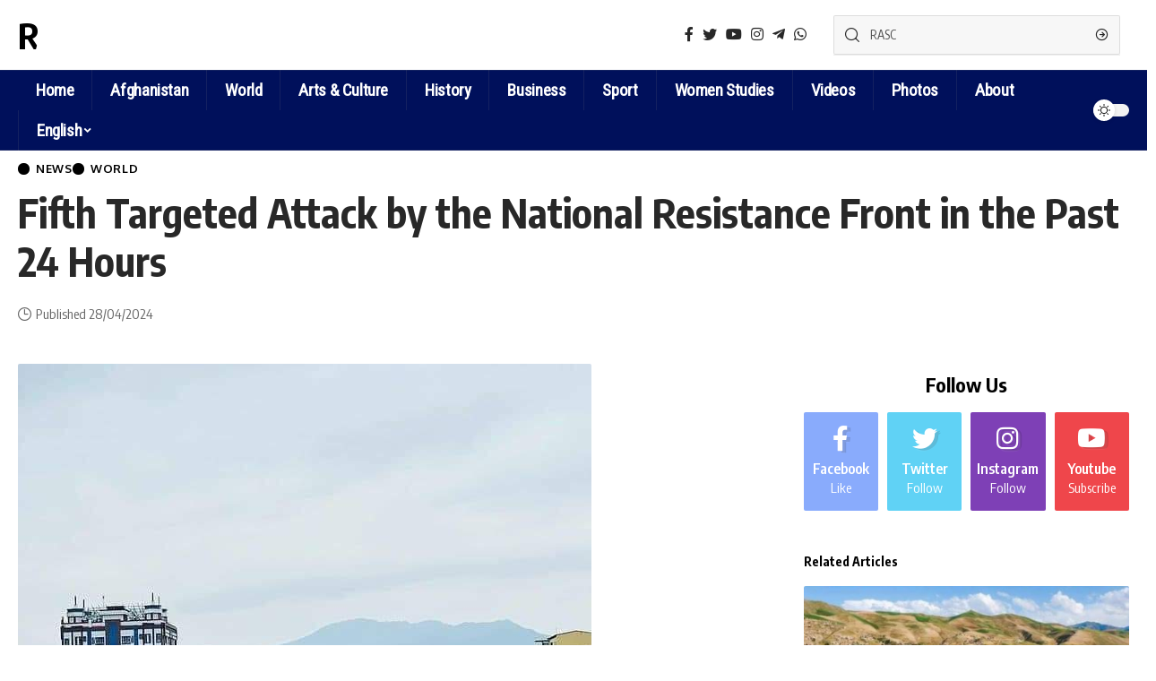

--- FILE ---
content_type: text/html; charset=UTF-8
request_url: https://rudabe.org/archives/13986
body_size: 16443
content:
<!DOCTYPE html>
<html lang="en-US">
<head>

    <meta charset="UTF-8">
    <meta http-equiv="X-UA-Compatible" content="IE=edge">
    <meta name="viewport" content="width=device-width, initial-scale=1">
    <link rel="profile" href="https://gmpg.org/xfn/11">
	<meta name='robots' content='index, follow, max-image-preview:large, max-snippet:-1, max-video-preview:-1' />
	<style>img:is([sizes="auto" i], [sizes^="auto," i]) { contain-intrinsic-size: 3000px 1500px }</style>
	            <link rel="apple-touch-icon" href="http://rudabe.org/wp-content/uploads/2023/08/Untitled-2-1.jpg"/>
		            <meta name="msapplication-TileColor" content="#ffffff">
            <meta name="msapplication-TileImage" content="http://rudabe.org/wp-content/uploads/2023/08/Untitled-2-1.jpg"/>
		<meta property="og:title" content="Fifth Targeted Attack by the National Resistance Front in the Past 24 Hours"/>
<meta property="og:description" content="RASC News Agency: The National Resistance Front of Afghanistan reports its most recent and fifth attack in the past 24 hours, stating that its fighters targeted"/>
<meta property="og:image" content="https://rudabe.org/wp-content/uploads/2024/04/FB_IMG_1713521507766.jpg"/>
<meta property="og:image:width" content="640" />
<meta property="og:image:height" content="800" />
<meta property="og:type" content="article"/>
<meta property="og:article:published_time" content="2024-04-28 13:42:04"/>
<meta property="og:article:modified_time" content="2024-04-28 13:42:04"/>
<meta name="twitter:card" content="summary">
<meta name="twitter:title" content="Fifth Targeted Attack by the National Resistance Front in the Past 24 Hours"/>
<meta name="twitter:description" content="RASC News Agency: The National Resistance Front of Afghanistan reports its most recent and fifth attack in the past 24 hours, stating that its fighters targeted"/>
<meta name="twitter:image" content="https://rudabe.org/wp-content/uploads/2024/04/FB_IMG_1713521507766.jpg"/>
<meta name="author" content="RASC"/>

	<!-- This site is optimized with the Yoast SEO plugin v24.7 - https://yoast.com/wordpress/plugins/seo/ -->
	<title>Fifth Targeted Attack by the National Resistance Front in the Past 24 Hours - Rudabe Applied Studies Center</title>
	<link rel="canonical" href="https://rudabe.org/archives/13986" />
	<meta property="og:url" content="https://rudabe.org/archives/13986" />
	<meta property="og:site_name" content="RASC News" />
	<meta property="article:publisher" content="https://www.facebook.com/profile.php?id=61551898681826" />
	<meta property="article:published_time" content="2024-04-28T13:42:04+00:00" />
	<meta property="og:image" content="http://rudabe.org/wp-content/uploads/2024/04/FB_IMG_1713521507766.jpg" />
	<meta property="og:image:width" content="640" />
	<meta property="og:image:height" content="800" />
	<meta property="og:image:type" content="image/jpeg" />
	<meta name="author" content="RASC" />
	<meta name="twitter:label1" content="Written by" />
	<meta name="twitter:data1" content="RASC" />
	<meta name="twitter:label2" content="Est. reading time" />
	<meta name="twitter:data2" content="2 minutes" />
	<script type="application/ld+json" class="yoast-schema-graph">{"@context":"https://schema.org","@graph":[{"@type":"Article","@id":"https://rudabe.org/archives/13986#article","isPartOf":{"@id":"https://rudabe.org/archives/13986"},"author":{"name":"RASC","@id":"https://rudabe.org/#/schema/person/2f96dcc5fc06ccb6f16a32dc6015e95c"},"headline":"Fifth Targeted Attack by the National Resistance Front in the Past 24 Hours","datePublished":"2024-04-28T13:42:04+00:00","mainEntityOfPage":{"@id":"https://rudabe.org/archives/13986"},"wordCount":211,"publisher":{"@id":"https://rudabe.org/#organization"},"image":{"@id":"https://rudabe.org/archives/13986#primaryimage"},"thumbnailUrl":"https://rudabe.org/wp-content/uploads/2024/04/FB_IMG_1713521507766.jpg","articleSection":["News","World"],"inLanguage":"en-US"},{"@type":"WebPage","@id":"https://rudabe.org/archives/13986","url":"https://rudabe.org/archives/13986","name":"Fifth Targeted Attack by the National Resistance Front in the Past 24 Hours - Rudabe Applied Studies Center","isPartOf":{"@id":"https://rudabe.org/#website"},"primaryImageOfPage":{"@id":"https://rudabe.org/archives/13986#primaryimage"},"image":{"@id":"https://rudabe.org/archives/13986#primaryimage"},"thumbnailUrl":"https://rudabe.org/wp-content/uploads/2024/04/FB_IMG_1713521507766.jpg","datePublished":"2024-04-28T13:42:04+00:00","breadcrumb":{"@id":"https://rudabe.org/archives/13986#breadcrumb"},"inLanguage":"en-US","potentialAction":[{"@type":"ReadAction","target":["https://rudabe.org/archives/13986"]}]},{"@type":"ImageObject","inLanguage":"en-US","@id":"https://rudabe.org/archives/13986#primaryimage","url":"https://rudabe.org/wp-content/uploads/2024/04/FB_IMG_1713521507766.jpg","contentUrl":"https://rudabe.org/wp-content/uploads/2024/04/FB_IMG_1713521507766.jpg","width":640,"height":800},{"@type":"BreadcrumbList","@id":"https://rudabe.org/archives/13986#breadcrumb","itemListElement":[{"@type":"ListItem","position":1,"name":"Home","item":"https://rudabe.org/"},{"@type":"ListItem","position":2,"name":"Fifth Targeted Attack by the National Resistance Front in the Past 24 Hours"}]},{"@type":"WebSite","@id":"https://rudabe.org/#website","url":"https://rudabe.org/","name":"RASC News","description":"Rudabe Applied Studies Center","publisher":{"@id":"https://rudabe.org/#organization"},"potentialAction":[{"@type":"SearchAction","target":{"@type":"EntryPoint","urlTemplate":"https://rudabe.org/?s={search_term_string}"},"query-input":{"@type":"PropertyValueSpecification","valueRequired":true,"valueName":"search_term_string"}}],"inLanguage":"en-US"},{"@type":"Organization","@id":"https://rudabe.org/#organization","name":"RASC News","url":"https://rudabe.org/","logo":{"@type":"ImageObject","inLanguage":"en-US","@id":"https://rudabe.org/#/schema/logo/image/","url":"https://rudabe.org/wp-content/uploads/2024/02/Asset-40@4x-100-scaled.jpg","contentUrl":"https://rudabe.org/wp-content/uploads/2024/02/Asset-40@4x-100-scaled.jpg","width":2560,"height":2217,"caption":"RASC News"},"image":{"@id":"https://rudabe.org/#/schema/logo/image/"},"sameAs":["https://www.facebook.com/profile.php?id=61551898681826"]},{"@type":"Person","@id":"https://rudabe.org/#/schema/person/2f96dcc5fc06ccb6f16a32dc6015e95c","name":"RASC","image":{"@type":"ImageObject","inLanguage":"en-US","@id":"https://rudabe.org/#/schema/person/image/","url":"https://secure.gravatar.com/avatar/22467c2e77be93468b01c6c4a02e965e?s=96&d=blank&r=g","contentUrl":"https://secure.gravatar.com/avatar/22467c2e77be93468b01c6c4a02e965e?s=96&d=blank&r=g","caption":"RASC"},"sameAs":["http://rudabe.org"],"url":"https://rudabe.org/archives/author/rasc"}]}</script>
	<!-- / Yoast SEO plugin. -->


<link rel="alternate" type="application/rss+xml" title="RASC News &raquo; Feed" href="https://rudabe.org/feed" />
<link rel="alternate" type="application/rss+xml" title="RASC News &raquo; Comments Feed" href="https://rudabe.org/comments/feed" />
<script type="application/ld+json">{"@context":"https://schema.org","@type":"Organization","legalName":"RASC News","url":"https://rudabe.org/","sameAs":["https://www.facebook.com/profile.php?id=61551898681826","https://twitter.com/rasctv","https://www.instagram.com/rasctv","https://www.youtube.com/@RASCTV","https://telegram.me/rasc_23","https://wa.me/"]}</script>
<script>
window._wpemojiSettings = {"baseUrl":"https:\/\/s.w.org\/images\/core\/emoji\/15.0.3\/72x72\/","ext":".png","svgUrl":"https:\/\/s.w.org\/images\/core\/emoji\/15.0.3\/svg\/","svgExt":".svg","source":{"concatemoji":"https:\/\/rudabe.org\/wp-includes\/js\/wp-emoji-release.min.js?ver=6.7.4"}};
/*! This file is auto-generated */
!function(i,n){var o,s,e;function c(e){try{var t={supportTests:e,timestamp:(new Date).valueOf()};sessionStorage.setItem(o,JSON.stringify(t))}catch(e){}}function p(e,t,n){e.clearRect(0,0,e.canvas.width,e.canvas.height),e.fillText(t,0,0);var t=new Uint32Array(e.getImageData(0,0,e.canvas.width,e.canvas.height).data),r=(e.clearRect(0,0,e.canvas.width,e.canvas.height),e.fillText(n,0,0),new Uint32Array(e.getImageData(0,0,e.canvas.width,e.canvas.height).data));return t.every(function(e,t){return e===r[t]})}function u(e,t,n){switch(t){case"flag":return n(e,"\ud83c\udff3\ufe0f\u200d\u26a7\ufe0f","\ud83c\udff3\ufe0f\u200b\u26a7\ufe0f")?!1:!n(e,"\ud83c\uddfa\ud83c\uddf3","\ud83c\uddfa\u200b\ud83c\uddf3")&&!n(e,"\ud83c\udff4\udb40\udc67\udb40\udc62\udb40\udc65\udb40\udc6e\udb40\udc67\udb40\udc7f","\ud83c\udff4\u200b\udb40\udc67\u200b\udb40\udc62\u200b\udb40\udc65\u200b\udb40\udc6e\u200b\udb40\udc67\u200b\udb40\udc7f");case"emoji":return!n(e,"\ud83d\udc26\u200d\u2b1b","\ud83d\udc26\u200b\u2b1b")}return!1}function f(e,t,n){var r="undefined"!=typeof WorkerGlobalScope&&self instanceof WorkerGlobalScope?new OffscreenCanvas(300,150):i.createElement("canvas"),a=r.getContext("2d",{willReadFrequently:!0}),o=(a.textBaseline="top",a.font="600 32px Arial",{});return e.forEach(function(e){o[e]=t(a,e,n)}),o}function t(e){var t=i.createElement("script");t.src=e,t.defer=!0,i.head.appendChild(t)}"undefined"!=typeof Promise&&(o="wpEmojiSettingsSupports",s=["flag","emoji"],n.supports={everything:!0,everythingExceptFlag:!0},e=new Promise(function(e){i.addEventListener("DOMContentLoaded",e,{once:!0})}),new Promise(function(t){var n=function(){try{var e=JSON.parse(sessionStorage.getItem(o));if("object"==typeof e&&"number"==typeof e.timestamp&&(new Date).valueOf()<e.timestamp+604800&&"object"==typeof e.supportTests)return e.supportTests}catch(e){}return null}();if(!n){if("undefined"!=typeof Worker&&"undefined"!=typeof OffscreenCanvas&&"undefined"!=typeof URL&&URL.createObjectURL&&"undefined"!=typeof Blob)try{var e="postMessage("+f.toString()+"("+[JSON.stringify(s),u.toString(),p.toString()].join(",")+"));",r=new Blob([e],{type:"text/javascript"}),a=new Worker(URL.createObjectURL(r),{name:"wpTestEmojiSupports"});return void(a.onmessage=function(e){c(n=e.data),a.terminate(),t(n)})}catch(e){}c(n=f(s,u,p))}t(n)}).then(function(e){for(var t in e)n.supports[t]=e[t],n.supports.everything=n.supports.everything&&n.supports[t],"flag"!==t&&(n.supports.everythingExceptFlag=n.supports.everythingExceptFlag&&n.supports[t]);n.supports.everythingExceptFlag=n.supports.everythingExceptFlag&&!n.supports.flag,n.DOMReady=!1,n.readyCallback=function(){n.DOMReady=!0}}).then(function(){return e}).then(function(){var e;n.supports.everything||(n.readyCallback(),(e=n.source||{}).concatemoji?t(e.concatemoji):e.wpemoji&&e.twemoji&&(t(e.twemoji),t(e.wpemoji)))}))}((window,document),window._wpemojiSettings);
</script>
<style id='wp-emoji-styles-inline-css'>

	img.wp-smiley, img.emoji {
		display: inline !important;
		border: none !important;
		box-shadow: none !important;
		height: 1em !important;
		width: 1em !important;
		margin: 0 0.07em !important;
		vertical-align: -0.1em !important;
		background: none !important;
		padding: 0 !important;
	}
</style>
<link rel='stylesheet' id='contact-form-7-css' href='https://rudabe.org/wp-content/plugins/contact-form-7/includes/css/styles.css?ver=6.1.4' media='all' />
<link rel='stylesheet' id='foxiz-font-css' href='//fonts.googleapis.com/css?family=Roboto%3A400%2C500%2C700%2C900%2C100italic%2C300italic%2C400italic%2C500italic%2C700italic%2C900italic%7CRoboto+Condensed%3A%7COxygen%3A400%2C700%7CEncode+Sans+Condensed%3A400%2C500%2C600%2C700%2C800&#038;display=swap&#038;ver=1.6.7' media='all' />
<link rel='stylesheet' id='foxiz-main-css' href='https://rudabe.org/wp-content/themes/foxiz/assets/css/main.css?ver=1.6.7' media='all' />
<link rel='stylesheet' id='foxiz-print-css' href='https://rudabe.org/wp-content/themes/foxiz/assets/css/print.css?ver=1.6.7' media='all' />
<link rel='stylesheet' id='foxiz-style-css' href='https://rudabe.org/wp-content/themes/foxiz/style.css?ver=1.6.7' media='all' />
<style id='foxiz-style-inline-css'>
:root {--body-family:Roboto;--menu-family:Roboto Condensed;--menu-fsize:19px;--submenu-family:Roboto Condensed;--submenu-fsize:14px;}:root {--g-color :#000000;--g-color-90 :#000000e6;--dark-accent :#809fbf;--dark-accent-90 :#809fbfe6;--dark-accent-0 :#809fbf00;--review-color :#ffffff;--hyperlink-color :#0077ff;}[data-theme="dark"], .light-scheme {--g-color :#ffffff;--g-color-90 :#ffffffe6;--solid-white :#232323;--dark-accent :#809fbf;--dark-accent-90 :#809fbfe6;--dark-accent-0 :#809fbf00;}.is-hd-1, .is-hd-2, .is-hd-3 {--nav-color :#000000;--nav-color-10 :#0000001a;--nav-color-h :#f7f7f7;--nav-color-h-accent :#ffffff;--subnav-color-h :#00105b;--nav-height :50px;}[data-theme="dark"].is-hd-1, [data-theme="dark"].is-hd-2,[data-theme="dark"].is-hd-3 {--nav-color :#dbdbdb;--nav-color-10 :#dbdbdb1a;--subnav-color :#dbdbdb;--subnav-color-10 :#dbdbdb1a;--nav-color-h :#ffffff;--nav-color-h-accent :#ffffff;}.is-hd-4 {--nav-bg: #00105b;--nav-bg-from: #00105b;--nav-bg-to: #00105b;--nav-color :#ffffff;--nav-color-10 :#ffffff1a;--nav-color-h :#000000;--nav-color-h-accent :#ffffff;--nav-height :45px;--hd4-logo-height :50px;}[data-theme="dark"].is-hd-4 {--nav-bg: #333333;--nav-bg-from: #333333;--nav-bg-to: #333333;--nav-color-h :#ffffff;--nav-color-h-accent :#ffffff;}:root {--mbnav-bg: #ffffff;--mbnav-bg-from: #ffffff;--mbnav-bg-to: #ffffff;--mbnav-color :#00105b;}[data-theme="dark"] {--mbnav-bg: #333333;--mbnav-bg-from: #333333;--mbnav-bg-to: #333333;}.p-category {--cat-highlight : #000000;--cat-highlight-90 : #000000e6;--cat-fcolor : #000000;}[data-theme="dark"] .p-category, .light-scheme .p-category {--cat-highlight : #ffffff;--cat-highlight-90 : #ffffffe6;--cat-fcolor : #ffffff;}.p-category.category-id-107, .meta-category .category-107 {--cat-highlight : #000000;--cat-highlight-90 : #000000e6;--cat-fcolor : #000000;}.category-107 .blog-content {--heading-sub-color : #000000;}.is-cbox-107 {--cbox-bg : #000000e6;}:root {--max-width-wo-sb : 860px;--top-site-bg :#0e0f12;--round-3 :2px;--round-5 :2px;--round-7 :7px;--hyperlink-color :#0077ff;--hyperlink-weight :400;--single-category-fsize :13px;--heading-color :#000000;--heading-sub-color :#000000;--more-width :200px;--meta-style-w: 1.5em; --meta-style-h: 1px; --meta-style-o: 1;}[data-theme="dark"], .light-scheme {--heading-color :#ffffff;--heading-sub-color :#ffffff;--top-site-bg :#0e0f12;--hyperlink-color :#0be000;}.mobile-menu > li > a  { font-family:Roboto Condensed;}.mobile-menu .sub-menu a { font-family:Roboto Condensed;}.mobile-qview a { font-family:Roboto Condensed;}.search-header:before { background-repeat : no-repeat;background-size : cover;background-attachment : scroll;background-position : center center;}[data-theme="dark"] .search-header:before { background-repeat : no-repeat;background-size : cover;background-attachment : scroll;background-position : center center;}.footer-has-bg { background-color : #335477;}[data-theme="dark"] .footer-has-bg { background-color : #16181c;}.top-site-ad .ad-image { max-width: 1500px; }.yes-hd-transparent .top-site-ad {--top-site-bg :#0e0f12;}.copyright-menu a { font-size:11px; }.footer-col .widget_nav_menu a > span { font-size:16px; }.svg-mode-light { color:#000000; }.mode-icon-default { background:#ffffff; }body:not([data-theme="dark"]) .dark-mode-slide { background:#f2f2f2; }.mode-icon-dark { background-color:#ffaa00; }[data-theme="dark"] .dark-mode-slide { background:#e8e8e8; }#amp-mobile-version-switcher { display: none; }
</style>
<script src="https://rudabe.org/wp-includes/js/jquery/jquery.min.js?ver=3.7.1" id="jquery-core-js"></script>
<script src="https://rudabe.org/wp-includes/js/jquery/jquery-migrate.min.js?ver=3.4.1" id="jquery-migrate-js"></script>
<link rel="https://api.w.org/" href="https://rudabe.org/wp-json/" /><link rel="alternate" title="JSON" type="application/json" href="https://rudabe.org/wp-json/wp/v2/posts/13986" /><link rel="EditURI" type="application/rsd+xml" title="RSD" href="https://rudabe.org/xmlrpc.php?rsd" />
<meta name="generator" content="WordPress 6.7.4" />
<link rel='shortlink' href='https://rudabe.org/?p=13986' />
<link rel="alternate" title="oEmbed (JSON)" type="application/json+oembed" href="https://rudabe.org/wp-json/oembed/1.0/embed?url=https%3A%2F%2Frudabe.org%2Farchives%2F13986" />
<link rel="alternate" title="oEmbed (XML)" type="text/xml+oembed" href="https://rudabe.org/wp-json/oembed/1.0/embed?url=https%3A%2F%2Frudabe.org%2Farchives%2F13986&#038;format=xml" />
<!-- Generated by Jetpack Social -->
<meta property="og:title" content="Fifth Targeted Attack by the National Resistance Front in the Past 24 Hours">
<meta property="og:url" content="https://rudabe.org/archives/13986">
<meta property="og:description" content="RASC News Agency: The National Resistance Front of Afghanistan reports its most recent and fifth attack in the past 24 hours, stating that its fighters targeted Taliban combatants, resulting in th…">
<meta property="og:image" content="https://rudabe.org/wp-content/uploads/2024/04/FB_IMG_1713521507766.jpg">
<meta property="og:image:width" content="640">
<meta property="og:image:height" content="800">
<meta name="twitter:image" content="https://rudabe.org/wp-content/uploads/2024/04/FB_IMG_1713521507766.jpg">
<meta name="twitter:card" content="summary_large_image">
<!-- / Jetpack Social -->
<script type="application/ld+json">{"@context":"https://schema.org","@type":"WebSite","@id":"https://rudabe.org/#website","url":"https://rudabe.org/","name":"RASC News","potentialAction":{"@type":"SearchAction","target":"https://rudabe.org/?s={search_term_string}","query-input":"required name=search_term_string"}}</script>
			<style>
				.e-con.e-parent:nth-of-type(n+4):not(.e-lazyloaded):not(.e-no-lazyload),
				.e-con.e-parent:nth-of-type(n+4):not(.e-lazyloaded):not(.e-no-lazyload) * {
					background-image: none !important;
				}
				@media screen and (max-height: 1024px) {
					.e-con.e-parent:nth-of-type(n+3):not(.e-lazyloaded):not(.e-no-lazyload),
					.e-con.e-parent:nth-of-type(n+3):not(.e-lazyloaded):not(.e-no-lazyload) * {
						background-image: none !important;
					}
				}
				@media screen and (max-height: 640px) {
					.e-con.e-parent:nth-of-type(n+2):not(.e-lazyloaded):not(.e-no-lazyload),
					.e-con.e-parent:nth-of-type(n+2):not(.e-lazyloaded):not(.e-no-lazyload) * {
						background-image: none !important;
					}
				}
			</style>
			<script async src="https://pagead2.googlesyndication.com/pagead/js/adsbygoogle.js?client=ca-pub-4585779542853447"
     crossorigin="anonymous"></script><link rel="icon" href="https://rudabe.org/wp-content/uploads/2023/02/cropped-icon-32x32.png" sizes="32x32" />
<link rel="icon" href="https://rudabe.org/wp-content/uploads/2023/02/cropped-icon-192x192.png" sizes="192x192" />
<link rel="apple-touch-icon" href="https://rudabe.org/wp-content/uploads/2023/02/cropped-icon-180x180.png" />
<meta name="msapplication-TileImage" content="https://rudabe.org/wp-content/uploads/2023/02/cropped-icon-270x270.png" />
	
</head>
<body class="post-template-default single single-post postid-13986 single-format-standard wp-embed-responsive elementor-default elementor-kit-6 menu-ani-1 hover-ani-2 is-rm-1 wc-res-list is-hd-4 is-standard-1 is-backtop is-mstick is-smart-sticky sync-bookmarks" data-theme="default">
<div class="site-outer">
	        <header id="site-header" class="header-wrap rb-section header-4 header-fw">
			            <div class="logo-sec">
                <div class="logo-sec-inner rb-container edge-padding">
                    <div class="logo-sec-left">    <div class="logo-wrap is-text-logo site-branding">
		            <p class="logo-title h1">
                <a href="https://rudabe.org/" title="RASC News">RASC News</a>
            </p>
		            <p class="site-description is-hidden">Rudabe Applied Studies Center</p>
		        </div></div>
                    <div class="logo-sec-right">
						            <div class="header-social-list wnav-holder"><a class="social-link-facebook" data-title="Facebook" href="https://www.facebook.com/profile.php?id=61551898681826" target="_blank" rel="noopener nofollow"><i class="rbi rbi-facebook"></i></a><a class="social-link-twitter" data-title="Twitter" href="https://twitter.com/rasctv" target="_blank" rel="noopener nofollow"><i class="rbi rbi-twitter"></i></a><a class="social-link-youtube" data-title="YouTube" href="https://www.youtube.com/@RASCTV" target="_blank" rel="noopener nofollow"><i class="rbi rbi-youtube"></i></a><a class="social-link-instagram" data-title="Instagram" href="https://www.instagram.com/rasctv" target="_blank" rel="noopener nofollow"><i class="rbi rbi-instagram"></i></a><a class="social-link-telegram" data-title="Telegram" href="https://telegram.me/rasc_23" target="_blank" rel="noopener nofollow"><i class="rbi rbi-telegram"></i></a><a class="social-link-whatsapp" data-title="WhatsApp" href="https://wa.me/" target="_blank" rel="noopener nofollow"><i class="rbi rbi-whatsapp"></i></a><a class="social-link-custom social-link-1 social-link-RASC" data-title="RASC" href="#" target="_blank" rel="noopener nofollow"><i class=""></i></a></div>
		        <div class="header-search-form live-search-form">
			                <div class="live-search-form-outer">
					        <form method="get" action="https://rudabe.org/" class="rb-search-form">
            <div class="search-form-inner">
				                    <span class="search-icon"><i class="rbi rbi-search"></i></span>
				                <span class="search-text"><input type="text" class="field" placeholder="RASC" value="" name="s"/></span>
                <span class="rb-search-submit"><input type="submit" value="Search"/>                        <i class="rbi rbi-cright"></i></span>
            </div>
        </form>
	                    <span class="live-search-animation rb-loader"></span>
                    <div class="live-search-absolute live-search-response"></div>
                </div>
			        </div>
		                    </div>
                </div>
            </div>
            <div id="navbar-outer" class="navbar-outer">
                <div id="sticky-holder" class="sticky-holder">
                    <div class="navbar-wrap">
                        <div class="rb-container edge-padding">
                            <div class="navbar-inner">
                                <div class="navbar-left">
									        <nav id="site-navigation" class="main-menu-wrap" aria-label="main menu"><ul id="menu-main" class="main-menu rb-menu large-menu" itemscope itemtype="https://www.schema.org/SiteNavigationElement"><li id="menu-item-2555" class="menu-item menu-item-type-post_type menu-item-object-page menu-item-home menu-item-2555"><a href="https://rudabe.org/"><span>Home</span></a></li>
<li id="menu-item-2276" class="menu-item menu-item-type-taxonomy menu-item-object-category menu-item-2276"><a href="https://rudabe.org/archives/category/afg"><span>Afghanistan</span></a></li>
<li id="menu-item-2285" class="menu-item menu-item-type-taxonomy menu-item-object-category current-post-ancestor current-menu-parent current-post-parent menu-item-2285"><a href="https://rudabe.org/archives/category/world"><span>World</span></a></li>
<li id="menu-item-2278" class="menu-item menu-item-type-taxonomy menu-item-object-category menu-item-2278"><a href="https://rudabe.org/archives/category/ac"><span>Arts &amp; Culture</span></a></li>
<li id="menu-item-2280" class="menu-item menu-item-type-taxonomy menu-item-object-category menu-item-2280"><a href="https://rudabe.org/archives/category/history"><span>History</span></a></li>
<li id="menu-item-2281" class="menu-item menu-item-type-taxonomy menu-item-object-category menu-item-2281"><a href="https://rudabe.org/archives/category/business"><span>Business</span></a></li>
<li id="menu-item-2283" class="menu-item menu-item-type-taxonomy menu-item-object-category menu-item-2283"><a href="https://rudabe.org/archives/category/sport"><span>Sport</span></a></li>
<li id="menu-item-2564" class="menu-item menu-item-type-taxonomy menu-item-object-category menu-item-2564"><a href="https://rudabe.org/archives/category/women-studies"><span>Women Studies</span></a></li>
<li id="menu-item-2284" class="menu-item menu-item-type-taxonomy menu-item-object-category menu-item-2284"><a href="https://rudabe.org/archives/category/video"><span>Videos</span></a></li>
<li id="menu-item-2642" class="menu-item menu-item-type-taxonomy menu-item-object-category menu-item-2642"><a href="https://rudabe.org/archives/category/photo"><span>Photos</span></a></li>
<li id="menu-item-3745" class="menu-item menu-item-type-post_type menu-item-object-page menu-item-3745"><a href="https://rudabe.org/about"><span>About</span></a></li>
<li class="menu-item menu-item-gtranslate menu-item-has-children notranslate"><a href="#" data-gt-lang="en" class="gt-current-wrapper notranslate">English</a><ul class="dropdown-menu sub-menu"><li class="menu-item menu-item-gtranslate-child"><a href="#" data-gt-lang="ar" class="notranslate">العربية</a></li><li class="menu-item menu-item-gtranslate-child"><a href="#" data-gt-lang="en" class="gt-current-lang notranslate">English</a></li><li class="menu-item menu-item-gtranslate-child"><a href="#" data-gt-lang="fr" class="notranslate">Français</a></li><li class="menu-item menu-item-gtranslate-child"><a href="#" data-gt-lang="de" class="notranslate">Deutsch</a></li><li class="menu-item menu-item-gtranslate-child"><a href="#" data-gt-lang="ps" class="notranslate">پښتو</a></li><li class="menu-item menu-item-gtranslate-child"><a href="#" data-gt-lang="fa" class="notranslate">فارسی</a></li><li class="menu-item menu-item-gtranslate-child"><a href="#" data-gt-lang="ru" class="notranslate">Русский</a></li><li class="menu-item menu-item-gtranslate-child"><a href="#" data-gt-lang="es" class="notranslate">Español</a></li><li class="menu-item menu-item-gtranslate-child"><a href="#" data-gt-lang="tg" class="notranslate">Тоҷикӣ</a></li></ul></li></ul></nav>
		                                </div>
                                <div class="navbar-right">
									        <div class="dark-mode-toggle-wrap">
            <div class="dark-mode-toggle">
                <span class="dark-mode-slide">
                    <i class="dark-mode-slide-btn mode-icon-dark" data-title="Switch to Light"><svg class="svg-icon svg-mode-dark" aria-hidden="true" role="img" focusable="false" xmlns="http://www.w3.org/2000/svg" viewBox="0 0 512 512"><path fill="currentColor" d="M507.681,209.011c-1.297-6.991-7.324-12.111-14.433-12.262c-7.104-0.122-13.347,4.711-14.936,11.643 c-15.26,66.497-73.643,112.94-141.978,112.94c-80.321,0-145.667-65.346-145.667-145.666c0-68.335,46.443-126.718,112.942-141.976 c6.93-1.59,11.791-7.826,11.643-14.934c-0.149-7.108-5.269-13.136-12.259-14.434C287.546,1.454,271.735,0,256,0 C187.62,0,123.333,26.629,74.98,74.981C26.628,123.333,0,187.62,0,256s26.628,132.667,74.98,181.019 C123.333,485.371,187.62,512,256,512s132.667-26.629,181.02-74.981C485.372,388.667,512,324.38,512,256 C512,240.278,510.546,224.469,507.681,209.011z" /></svg></i>
                    <i class="dark-mode-slide-btn mode-icon-default" data-title="Switch to Dark"><svg class="svg-icon svg-mode-light" aria-hidden="true" role="img" focusable="false" xmlns="http://www.w3.org/2000/svg" viewBox="0 0 232.447 232.447"><path fill="currentColor" d="M116.211,194.8c-4.143,0-7.5,3.357-7.5,7.5v22.643c0,4.143,3.357,7.5,7.5,7.5s7.5-3.357,7.5-7.5V202.3 C123.711,198.157,120.354,194.8,116.211,194.8z" /><path fill="currentColor" d="M116.211,37.645c4.143,0,7.5-3.357,7.5-7.5V7.505c0-4.143-3.357-7.5-7.5-7.5s-7.5,3.357-7.5,7.5v22.641 C108.711,34.288,112.068,37.645,116.211,37.645z" /><path fill="currentColor" d="M50.054,171.78l-16.016,16.008c-2.93,2.929-2.931,7.677-0.003,10.606c1.465,1.466,3.385,2.198,5.305,2.198 c1.919,0,3.838-0.731,5.302-2.195l16.016-16.008c2.93-2.929,2.931-7.677,0.003-10.606C57.731,168.852,52.982,168.851,50.054,171.78 z" /><path fill="currentColor" d="M177.083,62.852c1.919,0,3.838-0.731,5.302-2.195L198.4,44.649c2.93-2.929,2.931-7.677,0.003-10.606 c-2.93-2.932-7.679-2.931-10.607-0.003l-16.016,16.008c-2.93,2.929-2.931,7.677-0.003,10.607 C173.243,62.12,175.163,62.852,177.083,62.852z" /><path fill="currentColor" d="M37.645,116.224c0-4.143-3.357-7.5-7.5-7.5H7.5c-4.143,0-7.5,3.357-7.5,7.5s3.357,7.5,7.5,7.5h22.645 C34.287,123.724,37.645,120.366,37.645,116.224z" /><path fill="currentColor" d="M224.947,108.724h-22.652c-4.143,0-7.5,3.357-7.5,7.5s3.357,7.5,7.5,7.5h22.652c4.143,0,7.5-3.357,7.5-7.5 S229.09,108.724,224.947,108.724z" /><path fill="currentColor" d="M50.052,60.655c1.465,1.465,3.384,2.197,5.304,2.197c1.919,0,3.839-0.732,5.303-2.196c2.93-2.929,2.93-7.678,0.001-10.606 L44.652,34.042c-2.93-2.93-7.679-2.929-10.606-0.001c-2.93,2.929-2.93,7.678-0.001,10.606L50.052,60.655z" /><path fill="currentColor" d="M182.395,171.782c-2.93-2.929-7.679-2.93-10.606-0.001c-2.93,2.929-2.93,7.678-0.001,10.607l16.007,16.008 c1.465,1.465,3.384,2.197,5.304,2.197c1.919,0,3.839-0.732,5.303-2.196c2.93-2.929,2.93-7.678,0.001-10.607L182.395,171.782z" /><path fill="currentColor" d="M116.22,48.7c-37.232,0-67.523,30.291-67.523,67.523s30.291,67.523,67.523,67.523s67.522-30.291,67.522-67.523 S153.452,48.7,116.22,48.7z M116.22,168.747c-28.962,0-52.523-23.561-52.523-52.523S87.258,63.7,116.22,63.7 c28.961,0,52.522,23.562,52.522,52.523S145.181,168.747,116.22,168.747z" /></svg></i>
                </span>
            </div>
        </div>
		                                </div>
                            </div>
                        </div>
                    </div>
					        <div id="header-mobile" class="header-mobile">
            <div class="header-mobile-wrap">
				        <div class="mbnav edge-padding">
            <div class="navbar-left">
                <div class="mobile-toggle-wrap">
					                        <a href="#" class="mobile-menu-trigger">        <span class="burger-icon"><span></span><span></span><span></span></span>
	</a>
					                </div>
				        <div class="mobile-logo-wrap is-image-logo site-branding">
            <a href="https://rudabe.org/" title="RASC News">
				<img fetchpriority="high" class="logo-default" data-mode="default" height="150" width="600" src="http://rudabe.org/wp-content/uploads/2023/08/454545-1.png" alt="RASC News"><img class="logo-dark" data-mode="dark" height="150" width="600" src="http://rudabe.org/wp-content/uploads/2023/08/464646.png" alt="RASC News">            </a>
        </div>
		            </div>
            <div class="navbar-right">
						            <a href="#" class="mobile-menu-trigger mobile-search-icon"><i class="rbi rbi-search"></i></a>
			        <div class="dark-mode-toggle-wrap">
            <div class="dark-mode-toggle">
                <span class="dark-mode-slide">
                    <i class="dark-mode-slide-btn mode-icon-dark" data-title="Switch to Light"><svg class="svg-icon svg-mode-dark" aria-hidden="true" role="img" focusable="false" xmlns="http://www.w3.org/2000/svg" viewBox="0 0 512 512"><path fill="currentColor" d="M507.681,209.011c-1.297-6.991-7.324-12.111-14.433-12.262c-7.104-0.122-13.347,4.711-14.936,11.643 c-15.26,66.497-73.643,112.94-141.978,112.94c-80.321,0-145.667-65.346-145.667-145.666c0-68.335,46.443-126.718,112.942-141.976 c6.93-1.59,11.791-7.826,11.643-14.934c-0.149-7.108-5.269-13.136-12.259-14.434C287.546,1.454,271.735,0,256,0 C187.62,0,123.333,26.629,74.98,74.981C26.628,123.333,0,187.62,0,256s26.628,132.667,74.98,181.019 C123.333,485.371,187.62,512,256,512s132.667-26.629,181.02-74.981C485.372,388.667,512,324.38,512,256 C512,240.278,510.546,224.469,507.681,209.011z" /></svg></i>
                    <i class="dark-mode-slide-btn mode-icon-default" data-title="Switch to Dark"><svg class="svg-icon svg-mode-light" aria-hidden="true" role="img" focusable="false" xmlns="http://www.w3.org/2000/svg" viewBox="0 0 232.447 232.447"><path fill="currentColor" d="M116.211,194.8c-4.143,0-7.5,3.357-7.5,7.5v22.643c0,4.143,3.357,7.5,7.5,7.5s7.5-3.357,7.5-7.5V202.3 C123.711,198.157,120.354,194.8,116.211,194.8z" /><path fill="currentColor" d="M116.211,37.645c4.143,0,7.5-3.357,7.5-7.5V7.505c0-4.143-3.357-7.5-7.5-7.5s-7.5,3.357-7.5,7.5v22.641 C108.711,34.288,112.068,37.645,116.211,37.645z" /><path fill="currentColor" d="M50.054,171.78l-16.016,16.008c-2.93,2.929-2.931,7.677-0.003,10.606c1.465,1.466,3.385,2.198,5.305,2.198 c1.919,0,3.838-0.731,5.302-2.195l16.016-16.008c2.93-2.929,2.931-7.677,0.003-10.606C57.731,168.852,52.982,168.851,50.054,171.78 z" /><path fill="currentColor" d="M177.083,62.852c1.919,0,3.838-0.731,5.302-2.195L198.4,44.649c2.93-2.929,2.931-7.677,0.003-10.606 c-2.93-2.932-7.679-2.931-10.607-0.003l-16.016,16.008c-2.93,2.929-2.931,7.677-0.003,10.607 C173.243,62.12,175.163,62.852,177.083,62.852z" /><path fill="currentColor" d="M37.645,116.224c0-4.143-3.357-7.5-7.5-7.5H7.5c-4.143,0-7.5,3.357-7.5,7.5s3.357,7.5,7.5,7.5h22.645 C34.287,123.724,37.645,120.366,37.645,116.224z" /><path fill="currentColor" d="M224.947,108.724h-22.652c-4.143,0-7.5,3.357-7.5,7.5s3.357,7.5,7.5,7.5h22.652c4.143,0,7.5-3.357,7.5-7.5 S229.09,108.724,224.947,108.724z" /><path fill="currentColor" d="M50.052,60.655c1.465,1.465,3.384,2.197,5.304,2.197c1.919,0,3.839-0.732,5.303-2.196c2.93-2.929,2.93-7.678,0.001-10.606 L44.652,34.042c-2.93-2.93-7.679-2.929-10.606-0.001c-2.93,2.929-2.93,7.678-0.001,10.606L50.052,60.655z" /><path fill="currentColor" d="M182.395,171.782c-2.93-2.929-7.679-2.93-10.606-0.001c-2.93,2.929-2.93,7.678-0.001,10.607l16.007,16.008 c1.465,1.465,3.384,2.197,5.304,2.197c1.919,0,3.839-0.732,5.303-2.196c2.93-2.929,2.93-7.678,0.001-10.607L182.395,171.782z" /><path fill="currentColor" d="M116.22,48.7c-37.232,0-67.523,30.291-67.523,67.523s30.291,67.523,67.523,67.523s67.522-30.291,67.522-67.523 S153.452,48.7,116.22,48.7z M116.22,168.747c-28.962,0-52.523-23.561-52.523-52.523S87.258,63.7,116.22,63.7 c28.961,0,52.522,23.562,52.522,52.523S145.181,168.747,116.22,168.747z" /></svg></i>
                </span>
            </div>
        </div>
		            </div>
        </div>
	            </div>
			        <div class="mobile-collapse">
            <div class="mobile-collapse-holder">
                <div class="mobile-collapse-inner">
					                        <div class="mobile-search-form edge-padding">        <div class="header-search-form">
			        <form method="get" action="https://rudabe.org/" class="rb-search-form">
            <div class="search-form-inner">
				                    <span class="search-icon"><i class="rbi rbi-search"></i></span>
				                <span class="search-text"><input type="text" class="field" placeholder="RASC" value="" name="s"/></span>
                <span class="rb-search-submit"><input type="submit" value="Search"/>                        <i class="rbi rbi-cright"></i></span>
            </div>
        </form>
	        </div>
		</div>
					                    <nav class="mobile-menu-wrap edge-padding">
						<ul id="mobile-menu" class="mobile-menu"><li class="menu-item menu-item-type-post_type menu-item-object-page menu-item-home menu-item-2555"><a href="https://rudabe.org/"><span>Home</span></a></li>
<li class="menu-item menu-item-type-taxonomy menu-item-object-category menu-item-2276"><a href="https://rudabe.org/archives/category/afg"><span>Afghanistan</span></a></li>
<li class="menu-item menu-item-type-taxonomy menu-item-object-category current-post-ancestor current-menu-parent current-post-parent menu-item-2285"><a href="https://rudabe.org/archives/category/world"><span>World</span></a></li>
<li class="menu-item menu-item-type-taxonomy menu-item-object-category menu-item-2278"><a href="https://rudabe.org/archives/category/ac"><span>Arts &amp; Culture</span></a></li>
<li class="menu-item menu-item-type-taxonomy menu-item-object-category menu-item-2280"><a href="https://rudabe.org/archives/category/history"><span>History</span></a></li>
<li class="menu-item menu-item-type-taxonomy menu-item-object-category menu-item-2281"><a href="https://rudabe.org/archives/category/business"><span>Business</span></a></li>
<li class="menu-item menu-item-type-taxonomy menu-item-object-category menu-item-2283"><a href="https://rudabe.org/archives/category/sport"><span>Sport</span></a></li>
<li class="menu-item menu-item-type-taxonomy menu-item-object-category menu-item-2564"><a href="https://rudabe.org/archives/category/women-studies"><span>Women Studies</span></a></li>
<li class="menu-item menu-item-type-taxonomy menu-item-object-category menu-item-2284"><a href="https://rudabe.org/archives/category/video"><span>Videos</span></a></li>
<li class="menu-item menu-item-type-taxonomy menu-item-object-category menu-item-2642"><a href="https://rudabe.org/archives/category/photo"><span>Photos</span></a></li>
<li class="menu-item menu-item-type-post_type menu-item-object-page menu-item-3745"><a href="https://rudabe.org/about"><span>About</span></a></li>
</ul>                    </nav>
                    <div class="mobile-collapse-sections edge-padding">
						                            <div class="mobile-social-list">
                                <span class="mobile-social-list-title h6">Follow US</span>
								<a class="social-link-facebook" data-title="Facebook" href="https://www.facebook.com/profile.php?id=61551898681826" target="_blank" rel="noopener nofollow"><i class="rbi rbi-facebook"></i></a><a class="social-link-twitter" data-title="Twitter" href="https://twitter.com/rasctv" target="_blank" rel="noopener nofollow"><i class="rbi rbi-twitter"></i></a><a class="social-link-youtube" data-title="YouTube" href="https://www.youtube.com/@RASCTV" target="_blank" rel="noopener nofollow"><i class="rbi rbi-youtube"></i></a><a class="social-link-instagram" data-title="Instagram" href="https://www.instagram.com/rasctv" target="_blank" rel="noopener nofollow"><i class="rbi rbi-instagram"></i></a><a class="social-link-telegram" data-title="Telegram" href="https://telegram.me/rasc_23" target="_blank" rel="noopener nofollow"><i class="rbi rbi-telegram"></i></a><a class="social-link-whatsapp" data-title="WhatsApp" href="https://wa.me/" target="_blank" rel="noopener nofollow"><i class="rbi rbi-whatsapp"></i></a><a class="social-link-custom social-link-1 social-link-RASC" data-title="RASC" href="#" target="_blank" rel="noopener nofollow"><i class=""></i></a>                            </div>
						                    </div>
					                        <div class="collapse-footer">
							                                <div class="collapse-copyright">© 2023 RASC. All Rights Reserved.</div>
							                        </div>
					                </div>
            </div>
        </div>
	        </div>
	                </div>
            </div>
			        </header>
		    <div class="site-wrap">        <div class="single-standard-1 is-sidebar-right sticky-sidebar optimal-line-length">
            <div class="rb-container edge-padding">
				<article id="post-13986" class="post-13986 post type-post status-publish format-standard has-post-thumbnail category-news category-world" itemscope itemtype="https://schema.org/Article">                <header class="single-header">
					            <aside class="breadcrumb-wrap breadcrumb-navxt s-breadcrumb">
                <div class="breadcrumb-inner" vocab="https://schema.org/" typeof="BreadcrumbList"><span property="itemListElement" typeof="ListItem"><a property="item" typeof="WebPage" title="Go to RASC News." href="https://rudabe.org" class="home" ><span property="name">RASC News</span></a><meta property="position" content="1"></span> &gt; <span property="itemListElement" typeof="ListItem"><a property="item" typeof="WebPage" title="Go to the News Category archives." href="https://rudabe.org/archives/category/news" class="taxonomy category" ><span property="name">News</span></a><meta property="position" content="2"></span> &gt; <span property="itemListElement" typeof="ListItem"><span property="name" class="post post-post current-item">Fifth Targeted Attack by the National Resistance Front in the Past 24 Hours</span><meta property="url" content="https://rudabe.org/archives/13986"><meta property="position" content="3"></span></div>
            </aside>
		        <div class="s-cats ecat-l-dot custom-size">
			<div class="p-categories"><a class="p-category category-id-123" href="https://rudabe.org/archives/category/news" rel="category">News</a><a class="p-category category-id-105" href="https://rudabe.org/archives/category/world" rel="category">World</a></div>        </div>
	<h1 class="s-title fw-headline" itemprop="headline">Fifth Targeted Attack by the National Resistance Front in the Past 24 Hours</h1>        <div class="single-meta none-avatar none-updated">
			                <div class="smeta-in">
					                    <div class="smeta-sec">
						                        <div class="p-meta">
                            <div class="meta-inner is-meta">
								<span class="meta-el meta-date">
		<i class="rbi rbi-clock"></i>            <time class="date published" datetime="2024-04-28T13:42:04+00:00">Published 28/04/2024</time>
		        </span>
		                            </div>
                        </div>
                    </div>
                </div>
			            <div class="smeta-extra">
				            </div>
        </div>
		                </header>
                <div class="grid-container">
                    <div class="s-ct">
                        <div class="s-feat-outer">
							        <div class="s-feat">
			<img loading="lazy" width="640" height="800" src="https://rudabe.org/wp-content/uploads/2024/04/FB_IMG_1713521507766.jpg" class="attachment-foxiz_crop_o1 size-foxiz_crop_o1 wp-post-image" alt="" loading="lazy" decoding="async" />        </div>
		                        </div>
						        <div class="s-ct-wrap has-lsl">
            <div class="s-ct-inner">
				        <div class="l-shared-sec-outer show-mobile">
            <div class="l-shared-sec">
                <div class="l-shared-header meta-text">
                    <i class="rbi rbi-share"></i><span class="share-label">SHARE</span>
                </div>
                <div class="l-shared-items effect-fadeout is-color">
					            <a class="share-action share-trigger icon-facebook" href="https://www.facebook.com/sharer.php?u=https%3A%2F%2Frudabe.org%2Farchives%2F13986" data-title="Facebook" data-gravity=w rel="nofollow"><i class="rbi rbi-facebook"></i></a>
		        <a class="share-action share-trigger icon-twitter" href="https://twitter.com/intent/tweet?text=Fifth+Targeted+Attack+by+the+National+Resistance+Front+in+the+Past+24+Hours&amp;url=https%3A%2F%2Frudabe.org%2Farchives%2F13986&amp;via=RASC+News" data-title="Twitter" data-gravity=w rel="nofollow">
            <i class="rbi rbi-twitter"></i></a>            <a class="share-action icon-whatsapp is-web" href="https://web.whatsapp.com/send?text=Fifth+Targeted+Attack+by+the+National+Resistance+Front+in+the+Past+24+Hours &#9758; https%3A%2F%2Frudabe.org%2Farchives%2F13986" target="_blank" data-title="WhatsApp" data-gravity=w rel="nofollow"><i class="rbi rbi-whatsapp"></i></a>
            <a class="share-action icon-whatsapp is-mobile" href="whatsapp://send?text=Fifth+Targeted+Attack+by+the+National+Resistance+Front+in+the+Past+24+Hours &#9758; https%3A%2F%2Frudabe.org%2Farchives%2F13986" target="_blank" data-title="WhatsApp" data-gravity=w rel="nofollow"><i class="rbi rbi-whatsapp"></i></a>
		            <a class="share-action share-trigger icon-telegram" href="https://t.me/share/?url=https%3A%2F%2Frudabe.org%2Farchives%2F13986&amp;text=Fifth+Targeted+Attack+by+the+National+Resistance+Front+in+the+Past+24+Hours" data-title="Telegram" data-gravity=w rel="nofollow"><i class="rbi rbi-telegram"></i></a>
		            <a class="share-action icon-email" href="mailto:?subject=Fifth%20Targeted%20Attack%20by%20the%20National%20Resistance%20Front%20in%20the%20Past%2024%20Hours%20BODY=I%20found%20this%20article%20interesting%20and%20thought%20of%20sharing%20it%20with%20you.%20Check%20it%20out:%20https://rudabe.org/archives/13986" data-title="Email" data-gravity=w rel="nofollow">
            <i class="rbi rbi-email"></i></a>
		            <a class="share-action live-tooltip icon-copy copy-trigger" href="#" data-copied="Copied!" data-link="https://rudabe.org/archives/13986" rel="nofollow" data-copy="Copy Link" data-gravity=w><i class="rbi rbi-link-o"></i></a>
		            <a class="share-action icon-print" rel="nofollow" href="javascript:if(window.print)window.print()" data-title="Print" data-gravity=w><i class="rbi rbi-print"></i></a>
		                </div>
            </div>
        </div>
		                <div class="e-ct-outer">
					<div class="entry-content rbct clearfix" itemprop="articleBody"><p>RASC News Agency: The National Resistance Front of Afghanistan reports its most recent and fifth attack in the past 24 hours, stating that its fighters targeted Taliban combatants, resulting in the death and injury of three members of the group. The National Resistance Front shared on its X account that at 1:23 pm today, Sunday, April 28, resistance fighters targeted a Taliban patrol vehicle in Kabul, killing one combatant and injuring two others.</p>
<p>&nbsp;</p>
<p>The statement noted that the attack took place near Kabul Club, within the jurisdiction of the eighth security district of Kabul city. The National Resistance Front added that no harm came to civilians or resistance fighters during the operation, and they successfully withdrew from the area. It is noteworthy that in the past 24 hours, the National Resistance Front has launched targeted attacks in Kabul and Herat for the fifth time, killing seven Taliban combatants and wounding more than ten others.</p>
<p>&nbsp;</p>
<p>The National Resistance Front is committed to planning and executing targeted operations in various parts of the country to combat the oppression and crimes of the Taliban group. Taliban officials have yet to comment on these attacks, a common occurrence as they rarely respond to such incidents.</p>
</div>            <div class="article-meta is-hidden">
                <meta itemprop="mainEntityOfPage" content="https://rudabe.org/archives/13986">
                <span class="vcard author">
                                            <span class="fn" itemprop="author" itemscope content="RASC" itemtype="https://schema.org/Person">
                                <meta itemprop="url" content="http://rudabe.org">
                                <span itemprop="name">RASC</span>
                            </span>
                                    </span>
                <meta class="updated" itemprop="dateModified" content="2024-04-28T13:42:04+00:00">
                <time class="date published entry-date" datetime="2024-04-28T13:42:04+00:00" content="2024-04-28T13:42:04+00:00" itemprop="datePublished">28/04/2024</time>
				                    <span itemprop="image" itemscope itemtype="https://schema.org/ImageObject">
				<meta itemprop="url" content="https://rudabe.org/wp-content/uploads/2024/04/FB_IMG_1713521507766.jpg">
				<meta itemprop="width" content="640">
				<meta itemprop="height" content="800">
				</span>
								                <span itemprop="publisher" itemscope itemtype="https://schema.org/Organization">
				<meta itemprop="name" content="RASC News">
				<meta itemprop="url" content="https://rudabe.org/">
								</span>
            </div>
			                </div>
            </div>
			        </div>
	                    </div>
					            <div class="sidebar-wrap single-sidebar">
                <div class="sidebar-inner clearfix">
							<div data-elementor-type="wp-post" data-elementor-id="2559" class="elementor elementor-2559">
						<section class="elementor-section elementor-top-section elementor-element elementor-element-ea72a57 elementor-section-boxed elementor-section-height-default elementor-section-height-default" data-id="ea72a57" data-element_type="section">
						<div class="elementor-container elementor-column-gap-no">
					<div class="elementor-column elementor-col-100 elementor-top-column elementor-element elementor-element-077eb47 rb-sticky is-sidebar" data-id="077eb47" data-element_type="column">
			<div class="elementor-widget-wrap elementor-element-populated">
						<div class="elementor-element elementor-element-549dd1e elementor-widget elementor-widget-foxiz-heading" data-id="549dd1e" data-element_type="widget" data-widget_type="foxiz-heading.default">
				<div class="elementor-widget-container">
					<div id="uid_549dd1e" class="block-h heading-layout-c10"><div class="heading-inner"><h3 class="heading-title"><span>Follow Us</span></h3></div></div>				</div>
				</div>
				<div class="elementor-element elementor-element-860278c elementor-widget elementor-widget-foxiz-social-follower" data-id="860278c" data-element_type="widget" data-widget_type="foxiz-social-follower.default">
				<div class="elementor-widget-container">
							<div class="sb-social-counter fncount-wrap is-style-5">
			<div class="social-follower effect-fadeout">
									<div class="follower-el bg-facebook">
						<a target="_blank" href="https://facebook.com/rasc23" class="facebook" title="Facebook" rel="noopener nofollow"></a>
						<span class="follower-inner h6">
                                <span class="fnicon"><i class="rbi rbi-facebook"></i></span>
                                	                                <span class="fnlabel">Facebook</span>
	                                <span class="text-count">Like</span>
                                                            </span>
					</div>
									<div class="follower-el bg-twitter">
						<a target="_blank" href="https://twitter.com/rasc_23" class="twitter" title="Twitter" rel="noopener nofollow"></a>
						<span class="follower-inner h6">
                                <span class="fnicon"><i class="rbi rbi-twitter"></i></span>
                                	                                <span class="fnlabel">Twitter</span>
	                                <span class="text-count">Follow</span>
                                                            </span>
					</div>
									<div class="follower-el bg-instagram">
						<a target="_blank" href="https://instagram.com/rasc_23" class="instagram" title="Instagram" rel="noopener nofollow"></a>
						<span class="follower-inner h6">
                                <span class="fnicon"><i class="rbi rbi-instagram"></i></span>
                                    	                                    <span class="fnlabel">Instagram</span>
	                                    <span class="text-count">Follow</span>
                                                                </span>
					</div>
									<div class="follower-el bg-youtube">
						<a target="_blank" href="https://www.youtube.com/channel/UC1DfKUuZvCybS2ShUnEfAiw" class="youtube" title="Youtube" rel="noopener nofollow"></a>
						<span class="follower-inner h6">
                                 <span class="fnicon"><i class="rbi rbi-youtube"></i></span>
                                    	                                    <span class="fnlabel">Youtube</span>
	                                    <span class="text-count">Subscribe</span>
                                                                </span>
					</div>
							</div>
		</div>
						</div>
				</div>
				<div class="elementor-element elementor-element-2c38213 elementor-widget elementor-widget-foxiz-heading" data-id="2c38213" data-element_type="widget" data-widget_type="foxiz-heading.default">
				<div class="elementor-widget-container">
					<div id="uid_2c38213" class="block-h heading-layout-10"><div class="heading-inner"><h5 class="heading-title"><span>Related Articles</span></h5></div></div>				</div>
				</div>
				<div class="elementor-element elementor-element-45f0f90 elementor-widget elementor-widget-foxiz-hierarchical-1" data-id="45f0f90" data-element_type="widget" data-widget_type="foxiz-hierarchical-1.default">
				<div class="elementor-widget-container">
					<div id="uid_45f0f90" class="block-wrap block-hrc hrc-1 ecat-bg-4"><div class="block-inner">        <div class="p-wrap p-grid p-grid-1" data-pid="6387">
	            <div class="feat-holder overlay-text">
				        <div class="p-featured">
			        <a class="p-flink" href="https://rudabe.org/archives/6387" title="Arrest of 12 ISIS Fighters in Badakhshan Province">
			<img width="420" height="280" src="https://rudabe.org/wp-content/uploads/2023/09/12-420x280.jpg" class="featured-img wp-post-image" alt="Arrest of 12 ISIS Fighters in Badakhshan Province" loading="lazy" decoding="async" />        </a>
		        </div>
	<div class="p-categories p-top"><a class="p-category category-id-104" href="https://rudabe.org/archives/category/afg" rel="category">Afghanistan</a><a class="p-category category-id-123" href="https://rudabe.org/archives/category/news" rel="category">News</a></div>            </div>
		<h3 class="entry-title">        <a class="p-url" href="https://rudabe.org/archives/6387" rel="bookmark">Arrest of 12 ISIS Fighters in Badakhshan Province</a></h3>            <div class="p-meta">
                <div class="meta-inner is-meta">
					<span class="meta-el meta-date">
		<i class="rbi rbi-clock"></i>            <time class="date published" datetime="2023-09-09T09:32:23+00:00">09/09/2023</time>
		        </span>
		                </div>
				            </div>
		        </div>
	        <div class="p-wrap p-list-inline" data-pid="3308">
	<span class="entry-title h5"><i class="rbi rbi-plus"></i>        <a class="p-url" href="https://rudabe.org/archives/3308" rel="bookmark">Afghanistan Receives Financial Aid from Luxembourg</a></span>        </div>
	        <div class="p-wrap p-list-inline" data-pid="7457">
	<span class="entry-title h5"><i class="rbi rbi-plus"></i>        <a class="p-url" href="https://rudabe.org/archives/7457" rel="bookmark">Takhar province women demand action against human rights violations</a></span>        </div>
	        <div class="p-wrap p-list-inline" data-pid="25519">
	<span class="entry-title h5"><i class="rbi rbi-plus"></i>        <a class="p-url" href="https://rudabe.org/archives/25519" rel="bookmark">Brian Mast Blasts Biden Administration Over &#8220;Aimless&#8221; Millions in Aid to Taliban-Controlled Afghanistan</a></span>        </div>
	        <div class="p-wrap p-list-inline" data-pid="7343">
	<span class="entry-title h5"><i class="rbi rbi-plus"></i>        <a class="p-url" href="https://rudabe.org/archives/7343" rel="bookmark">The Window of Hope women&#8217;s Movement calls for the release of Zhulia Parsi and Nida Parwani</a></span>        </div>
	</div></div>				</div>
				</div>
				<div class="elementor-element elementor-element-f47be2d elementor-widget elementor-widget-foxiz-ad-image" data-id="f47be2d" data-element_type="widget" data-widget_type="foxiz-ad-image.default">
				<div class="elementor-widget-container">
					<div class="ad-wrap ad-image-wrap"><h6 class="ad-description is-meta">- ADVERTISEMENT - </h6><div class="ad-image"><img loading="lazy" decoding="async" data-mode="default" src="https://foxiz.themeruby.com/business/wp-content/uploads/sites/6/2022/02/sb-ad.png" alt="Ad image" width="300" height="250"><img loading="lazy" decoding="async" data-mode="dark" src="https://foxiz.themeruby.com/business/wp-content/uploads/sites/6/2022/02/sb-ad-light.png" alt="Ad image" width="300" height="250"></div></div>				</div>
				</div>
					</div>
		</div>
					</div>
		</section>
				<section class="elementor-section elementor-top-section elementor-element elementor-element-35675fb elementor-section-boxed elementor-section-height-default elementor-section-height-default" data-id="35675fb" data-element_type="section">
						<div class="elementor-container elementor-column-gap-default">
					<div class="elementor-column elementor-col-100 elementor-top-column elementor-element elementor-element-8f4e4c0" data-id="8f4e4c0" data-element_type="column">
			<div class="elementor-widget-wrap elementor-element-populated">
							</div>
		</div>
					</div>
		</section>
				</div>
		                </div>
            </div>
		                </div>
				</article>            </div>
        </div>
		</div>
        <footer class="footer-wrap rb-section top-border">
			<div class="footer-inner has-border light-scheme footer-has-bg">        <div class="footer-columns rb-columns is-gap-25 rb-container edge-padding footer-3c">
            <div class="block-inner">
				<div class="footer-col"><div id="custom_html-3" class="widget_text widget w-sidebar rb-section clearfix widget_custom_html"><div class="textwidget custom-html-widget"><img class="wp-image-2519 size-full alignleft" src="http://rudabe.org/wp-content/uploads/2023/02/RASC-Logo-White-1.png" alt="" width="180" height="80" />

Lorem ipsum dolor sit amet, consectetur adipiscing elit. Vivamus a odio ex.</div></div></div><div class="footer-col"><div id="media_image-2" class="widget w-sidebar rb-section clearfix widget_media_image"><img width="179" height="141" src="https://rudabe.org/wp-content/uploads/2023/02/rasc-footer.png" class="image wp-image-2626  attachment-full size-full" alt="" style="max-width: 100%; height: auto;" decoding="async" loading="lazy" /></div></div><div class="footer-col"><div id="custom_html-2" class="widget_text widget w-sidebar rb-section clearfix widget_custom_html"><div class="textwidget custom-html-widget"><a href="#" onclick="doGTranslate('en|en');return false;" title="English" class="glink nturl notranslate">English</a>  |  <a href="#" onclick="doGTranslate('en|fr');return false;" title="Français" class="glink nturl notranslate">Français</a><br><a href="#" onclick="doGTranslate('en|de');return false;" title="Deutsch" class="glink nturl notranslate">Deutsch</a>  |  <a href="#" onclick="doGTranslate('en|es');return false;" title="Español" class="glink nturl notranslate">Español</a><br><a href="#" onclick="doGTranslate('en|ru');return false;" title="Русский" class="glink nturl notranslate">Русский</a>  |  <a href="#" onclick="doGTranslate('en|tg');return false;" title="Тоҷикӣ  (Persian)">Тоҷикӣ</a><br>  
<a href="https://www.rudabe.com/" title="فارسی">فارسی</a>  |  <a href="https://www.rudabe.com/" title="پښتو">پښتو</a>  |  <a href="https://www.rudabe.com/" title="العربية">العربية</a> <style>div.skiptranslate,#google_translate_element2{display:none!important;}body{top:0!important;}</style>
<div id="google_translate_element2"></div>
<script>function googleTranslateElementInit2() {new google.translate.TranslateElement({pageLanguage: 'en',autoDisplay: false}, 'google_translate_element2');}if(!window.gt_translate_script){window.gt_translate_script=document.createElement('script');gt_translate_script.src='https://translate.google.com/translate_a/element.js?cb=googleTranslateElementInit2';document.body.appendChild(gt_translate_script);}</script>

<script>
function GTranslateGetCurrentLang() {var keyValue = document['cookie'].match('(^|;) ?googtrans=([^;]*)(;|$)');return keyValue ? keyValue[2].split('/')[2] : null;}
function GTranslateFireEvent(element,event){try{if(document.createEventObject){var evt=document.createEventObject();element.fireEvent('on'+event,evt)}else{var evt=document.createEvent('HTMLEvents');evt.initEvent(event,true,true);element.dispatchEvent(evt)}}catch(e){}}
function doGTranslate(lang_pair){if(lang_pair.value)lang_pair=lang_pair.value;if(lang_pair=='')return;var lang=lang_pair.split('|')[1];if(GTranslateGetCurrentLang() == null && lang == lang_pair.split('|')[0])return;if(typeof ga=='function'){ga('send', 'event', 'GTranslate', lang, location.hostname+location.pathname+location.search);}var teCombo;var sel=document.getElementsByTagName('select');for(var i=0;i<sel.length;i++)if(sel[i].className.indexOf('goog-te-combo')!=-1){teCombo=sel[i];break;}if(document.getElementById('google_translate_element2')==null||document.getElementById('google_translate_element2').innerHTML.length==0||teCombo.length==0||teCombo.innerHTML.length==0){setTimeout(function(){doGTranslate(lang_pair)},500)}else{teCombo.value=lang;GTranslateFireEvent(teCombo,'change');GTranslateFireEvent(teCombo,'change')}}
</script></div></div></div>            </div>
        </div>
	        <div class="footer-copyright footer-bottom-centered">
            <div class="rb-container edge-padding">
				            <div class="copyright-inner">
				<div class="copyright"><p>© 2023 RASC. All Rights Reserved.</p>
</div>            </div>
		            </div>
        </div>
	</div></footer>
		</div>
        <script>
            (function () {
                let currentMode = null;
                let darkModeID = 'RubyDarkMode';
                if (navigator.cookieEnabled) {
                    currentMode = localStorage.getItem(darkModeID);
                }
                if (null === currentMode) {
                    currentMode = document.body.getAttribute('data-theme');
                }
                if ('dark' === currentMode) {
                    document.body.setAttribute('data-theme', 'dark');
                    let darkIcons = document.getElementsByClassName('mode-icon-dark');
                    if (darkIcons.length) {
                        for (let i = 0; i < darkIcons.length; i++) {
                            darkIcons[i].classList.add('activated');
                        }
                    }
                } else {
                    document.body.setAttribute('data-theme', 'default');
                    let defaultIcons = document.getElementsByClassName('mode-icon-default');
                    if (defaultIcons.length) {
                        for (let i = 0; i < defaultIcons.length; i++) {
                            defaultIcons[i].classList.add('activated');
                        }
                    }
                }
            })();
        </script>
		            <aside id="bookmark-toggle-info" class="bookmark-info edge-padding">
                <div class="bookmark-holder">
                    <div class="bookmark-featured"></div>
                    <div class="bookmark-inner">
                        <span class="bookmark-title h5"></span>
                        <span class="bookmark-desc"></span>
                    </div>
                </div>
            </aside>
            <aside id="follow-toggle-info" class="bookmark-info edge-padding">
                <div class="bookmark-holder">
                    <span class="bookmark-desc"></span>
                </div>
            </aside>
			            <aside id="bookmark-remove-info" class="bookmark-info edge-padding">
                <div class="bookmark-remove-holder bookmark-holder">
                    <p>Removed from reading list</p>
                    <a href="#" id="bookmark-undo" class="bookmark-undo h4">Undo</a>
                </div>
            </aside>
					<script>
				const lazyloadRunObserver = () => {
					const lazyloadBackgrounds = document.querySelectorAll( `.e-con.e-parent:not(.e-lazyloaded)` );
					const lazyloadBackgroundObserver = new IntersectionObserver( ( entries ) => {
						entries.forEach( ( entry ) => {
							if ( entry.isIntersecting ) {
								let lazyloadBackground = entry.target;
								if( lazyloadBackground ) {
									lazyloadBackground.classList.add( 'e-lazyloaded' );
								}
								lazyloadBackgroundObserver.unobserve( entry.target );
							}
						});
					}, { rootMargin: '200px 0px 200px 0px' } );
					lazyloadBackgrounds.forEach( ( lazyloadBackground ) => {
						lazyloadBackgroundObserver.observe( lazyloadBackground );
					} );
				};
				const events = [
					'DOMContentLoaded',
					'elementor/lazyload/observe',
				];
				events.forEach( ( event ) => {
					document.addEventListener( event, lazyloadRunObserver );
				} );
			</script>
			        <div id="rb-user-popup-form" class="rb-user-popup-form mfp-animation mfp-hide">
            <div class="logo-popup-outer">
                <div class="logo-popup">
                    <div class="login-popup-header">
						                            <div class="logo-popup-logo">
								                                    <img loading="lazy" decoding="async" data-mode="default" src="http://rudabe.org/wp-content/uploads/2023/01/login.webp" alt="" height="200" width="200">
                                    <img loading="lazy" decoding="async" data-mode="dark" src="http://rudabe.org/wp-content/uploads/2023/01/login.webp" alt="" height="200" width="200">
								                            </div>
						                            <span class="logo-popup-heading h3">Welcome Back!</span>
						                            <p class="logo-popup-description is-meta">Sign in to your account</p>
						                    </div>
					        <div class="user-form"><form name="popup-form" id="popup-form" action="https://rudabe.org/wp-login.php" method="post"><p class="login-username">
				<label for="user_login">Username or Email Address</label>
				<input type="text" name="log" id="user_login" autocomplete="username" class="input" value="" size="20" />
			</p><p class="login-password">
				<label for="user_pass">Password</label>
				<input type="password" name="pwd" id="user_pass" autocomplete="current-password" spellcheck="false" class="input" value="" size="20" />
			</p><p class="login-remember"><label><input name="rememberme" type="checkbox" id="rememberme" value="forever" /> Remember Me</label></p><p class="login-submit">
				<input type="submit" name="wp-submit" id="wp-submit" class="button button-primary" value="Log In" />
				<input type="hidden" name="redirect_to" value="https://rudabe.org/archives/13986" />
			</p></form></div>
        <div class="user-form-footer is-meta">
			            <a href="https://rudabe.org/wp-login.php?action=lostpassword">Lost your password?</a>
        </div>
	                </div>
            </div>
        </div>
	<link rel='stylesheet' id='elementor-frontend-css' href='https://rudabe.org/wp-content/plugins/elementor/assets/css/frontend.min.css?ver=3.34.2' media='all' />
<link rel='stylesheet' id='elementor-post-2559-css' href='https://rudabe.org/wp-content/uploads/elementor/css/post-2559.css?ver=1768966697' media='all' />
<link rel='stylesheet' id='elementor-icons-css' href='https://rudabe.org/wp-content/plugins/elementor/assets/lib/eicons/css/elementor-icons.min.css?ver=5.46.0' media='all' />
<link rel='stylesheet' id='elementor-post-6-css' href='https://rudabe.org/wp-content/uploads/elementor/css/post-6.css?ver=1768966698' media='all' />
<link rel='stylesheet' id='elementor-gf-local-roboto-css' href='http://rudabe.org/wp-content/uploads/elementor/google-fonts/css/roboto.css?ver=1742464476' media='all' />
<link rel='stylesheet' id='elementor-gf-local-robotoslab-css' href='http://rudabe.org/wp-content/uploads/elementor/google-fonts/css/robotoslab.css?ver=1742464479' media='all' />
<script id="foxiz-core-js-extra">
var foxizCoreParams = {"ajaxurl":"https:\/\/rudabe.org\/wp-admin\/admin-ajax.php","darkModeID":"RubyDarkMode"};
</script>
<script src="https://rudabe.org/wp-content/plugins/foxiz-core/assets/core.js?ver=1.6.7" id="foxiz-core-js"></script>
<script src="https://rudabe.org/wp-includes/js/dist/hooks.min.js?ver=4d63a3d491d11ffd8ac6" id="wp-hooks-js"></script>
<script src="https://rudabe.org/wp-includes/js/dist/i18n.min.js?ver=5e580eb46a90c2b997e6" id="wp-i18n-js"></script>
<script id="wp-i18n-js-after">
wp.i18n.setLocaleData( { 'text direction\u0004ltr': [ 'ltr' ] } );
</script>
<script src="https://rudabe.org/wp-content/plugins/contact-form-7/includes/swv/js/index.js?ver=6.1.4" id="swv-js"></script>
<script id="contact-form-7-js-before">
var wpcf7 = {
    "api": {
        "root": "https:\/\/rudabe.org\/wp-json\/",
        "namespace": "contact-form-7\/v1"
    }
};
</script>
<script src="https://rudabe.org/wp-content/plugins/contact-form-7/includes/js/index.js?ver=6.1.4" id="contact-form-7-js"></script>
<script src="https://rudabe.org/wp-content/themes/foxiz/assets/js/jquery.waypoints.min.js?ver=3.1.1" id="jquery-waypoints-js"></script>
<script src="https://rudabe.org/wp-content/themes/foxiz/assets/js/jquery.isotope.min.js?ver=3.0.6" id="jquery-isotope-js"></script>
<script src="https://rudabe.org/wp-content/themes/foxiz/assets/js/rbswiper.min.js?ver=6.5.8" id="rbswiper-js"></script>
<script src="https://rudabe.org/wp-content/themes/foxiz/assets/js/jquery.mp.min.js?ver=1.1.0" id="jquery-magnific-popup-js"></script>
<script src="https://rudabe.org/wp-content/themes/foxiz/assets/js/jquery.tipsy.min.js?ver=1.0" id="rb-tipsy-js"></script>
<script src="https://rudabe.org/wp-content/themes/foxiz/assets/js/jquery.ui.totop.min.js?ver=v1.2" id="jquery-uitotop-js"></script>
<script id="foxiz-global-js-extra">
var foxizParams = {"ajaxurl":"https:\/\/rudabe.org\/wp-admin\/admin-ajax.php","twitterName":"RASC News","sliderSpeed":"5000","sliderEffect":"slide","sliderFMode":"1"};
</script>
<script src="https://rudabe.org/wp-content/themes/foxiz/assets/js/global.js?ver=1.6.7" id="foxiz-global-js"></script>
<script id="gt_widget_script_26482009-js-before">
window.gtranslateSettings = /* document.write */ window.gtranslateSettings || {};window.gtranslateSettings['26482009'] = {"default_language":"en","languages":["ar","en","fr","de","ps","fa","ru","es","tg"],"url_structure":"none","native_language_names":1,"flag_style":"2d","flag_size":32,"alt_flags":[],"flags_location":"\/wp-content\/plugins\/gtranslate\/flags\/"};
</script><script src="https://rudabe.org/wp-content/plugins/gtranslate/js/base.js?ver=6.7.4" data-no-optimize="1" data-no-minify="1" data-gt-orig-url="/archives/13986" data-gt-orig-domain="rudabe.org" data-gt-widget-id="26482009" defer></script><script src="https://rudabe.org/wp-content/plugins/elementor/assets/js/webpack.runtime.min.js?ver=3.34.2" id="elementor-webpack-runtime-js"></script>
<script src="https://rudabe.org/wp-content/plugins/elementor/assets/js/frontend-modules.min.js?ver=3.34.2" id="elementor-frontend-modules-js"></script>
<script src="https://rudabe.org/wp-includes/js/jquery/ui/core.min.js?ver=1.13.3" id="jquery-ui-core-js"></script>
<script id="elementor-frontend-js-before">
var elementorFrontendConfig = {"environmentMode":{"edit":false,"wpPreview":false,"isScriptDebug":false},"i18n":{"shareOnFacebook":"Share on Facebook","shareOnTwitter":"Share on Twitter","pinIt":"Pin it","download":"Download","downloadImage":"Download image","fullscreen":"Fullscreen","zoom":"Zoom","share":"Share","playVideo":"Play Video","previous":"Previous","next":"Next","close":"Close","a11yCarouselPrevSlideMessage":"Previous slide","a11yCarouselNextSlideMessage":"Next slide","a11yCarouselFirstSlideMessage":"This is the first slide","a11yCarouselLastSlideMessage":"This is the last slide","a11yCarouselPaginationBulletMessage":"Go to slide"},"is_rtl":false,"breakpoints":{"xs":0,"sm":480,"md":768,"lg":1025,"xl":1440,"xxl":1600},"responsive":{"breakpoints":{"mobile":{"label":"Mobile Portrait","value":767,"default_value":767,"direction":"max","is_enabled":true},"mobile_extra":{"label":"Mobile Landscape","value":880,"default_value":880,"direction":"max","is_enabled":false},"tablet":{"label":"Tablet Portrait","value":1024,"default_value":1024,"direction":"max","is_enabled":true},"tablet_extra":{"label":"Tablet Landscape","value":1200,"default_value":1200,"direction":"max","is_enabled":false},"laptop":{"label":"Laptop","value":1366,"default_value":1366,"direction":"max","is_enabled":false},"widescreen":{"label":"Widescreen","value":2400,"default_value":2400,"direction":"min","is_enabled":false}},"hasCustomBreakpoints":false},"version":"3.34.2","is_static":false,"experimentalFeatures":{"additional_custom_breakpoints":true,"home_screen":true,"global_classes_should_enforce_capabilities":true,"e_variables":true,"cloud-library":true,"e_opt_in_v4_page":true,"e_interactions":true,"e_editor_one":true,"import-export-customization":true},"urls":{"assets":"https:\/\/rudabe.org\/wp-content\/plugins\/elementor\/assets\/","ajaxurl":"https:\/\/rudabe.org\/wp-admin\/admin-ajax.php","uploadUrl":"http:\/\/rudabe.org\/wp-content\/uploads"},"nonces":{"floatingButtonsClickTracking":"eefdd6a7a2"},"swiperClass":"swiper","settings":{"page":[],"editorPreferences":[]},"kit":{"active_breakpoints":["viewport_mobile","viewport_tablet"],"global_image_lightbox":"yes","lightbox_enable_counter":"yes","lightbox_enable_fullscreen":"yes","lightbox_enable_zoom":"yes","lightbox_enable_share":"yes","lightbox_title_src":"title","lightbox_description_src":"description"},"post":{"id":13986,"title":"Fifth%20Targeted%20Attack%20by%20the%20National%20Resistance%20Front%20in%20the%20Past%2024%20Hours%20-%20Rudabe%20Applied%20Studies%20Center","excerpt":"","featuredImage":"https:\/\/rudabe.org\/wp-content\/uploads\/2024\/04\/FB_IMG_1713521507766.jpg"}};
</script>
<script src="https://rudabe.org/wp-content/plugins/elementor/assets/js/frontend.min.js?ver=3.34.2" id="elementor-frontend-js"></script>
</body>
</html>

--- FILE ---
content_type: text/html; charset=utf-8
request_url: https://www.google.com/recaptcha/api2/aframe
body_size: 264
content:
<!DOCTYPE HTML><html><head><meta http-equiv="content-type" content="text/html; charset=UTF-8"></head><body><script nonce="F-crtoKchI1XtgQM0a_Tdg">/** Anti-fraud and anti-abuse applications only. See google.com/recaptcha */ try{var clients={'sodar':'https://pagead2.googlesyndication.com/pagead/sodar?'};window.addEventListener("message",function(a){try{if(a.source===window.parent){var b=JSON.parse(a.data);var c=clients[b['id']];if(c){var d=document.createElement('img');d.src=c+b['params']+'&rc='+(localStorage.getItem("rc::a")?sessionStorage.getItem("rc::b"):"");window.document.body.appendChild(d);sessionStorage.setItem("rc::e",parseInt(sessionStorage.getItem("rc::e")||0)+1);localStorage.setItem("rc::h",'1769441456682');}}}catch(b){}});window.parent.postMessage("_grecaptcha_ready", "*");}catch(b){}</script></body></html>

--- FILE ---
content_type: text/css
request_url: https://rudabe.org/wp-content/uploads/elementor/css/post-2559.css?ver=1768966697
body_size: 128
content:
.elementor-2559 .elementor-element.elementor-element-077eb47 > .elementor-element-populated{margin:0px 0px 0px 10px;--e-column-margin-right:0px;--e-column-margin-left:10px;}.elementor-2559 .elementor-element.elementor-element-549dd1e .heading-tagline > *{font-size:12px;}.elementor-2559 .elementor-element.elementor-element-860278c > .elementor-widget-container{margin:0px 0px 30px 0px;}.elementor-2559 .elementor-element.elementor-element-45f0f90 > .elementor-widget-container{margin:0px 0px 20px 0px;}.elementor-2559 .elementor-element.elementor-element-f47be2d > .elementor-widget-container{margin:0px 0px 40px 0px;}@media(max-width:1024px) and (min-width:768px){.elementor-2559 .elementor-element.elementor-element-077eb47{width:100%;}}@media(max-width:1024px){.elementor-2559 .elementor-element.elementor-element-077eb47 > .elementor-element-populated{margin:0px 0px 0px 0px;--e-column-margin-right:0px;--e-column-margin-left:0px;}}@media(max-width:767px){.elementor-2559 .elementor-element.elementor-element-077eb47 > .elementor-element-populated{margin:0px 0px 0px 0px;--e-column-margin-right:0px;--e-column-margin-left:0px;}}